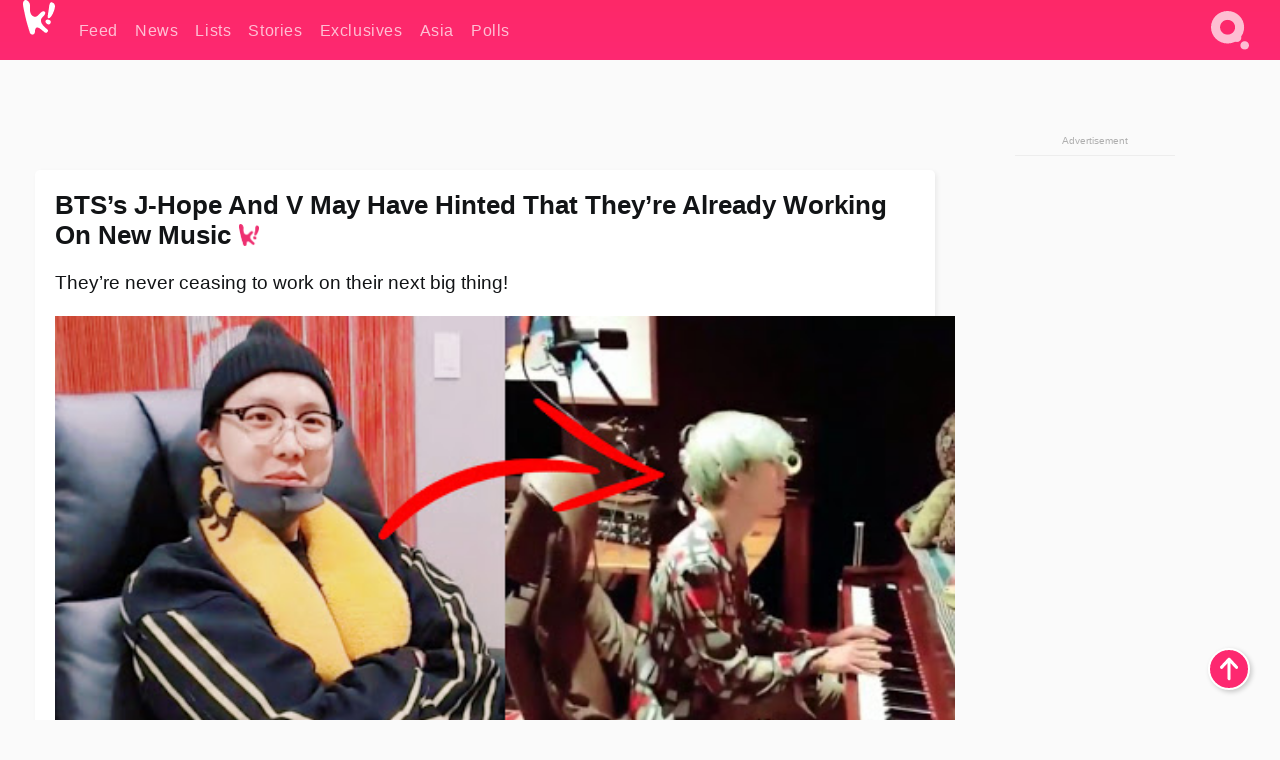

--- FILE ---
content_type: text/html; charset=UTF-8
request_url: https://www.koreaboo.com/news/bts-j-hope-v-hinted-working-new-music/
body_size: 13074
content:
<!doctype html>
<html lang="en-US" prefix="og: http://ogp.me/ns# fb: http://ogp.me/ns/fb#">
<head>
	<meta charset="UTF-8">
	<meta name="viewport" content="width=device-width">
	<meta property="fb:app_id" content="117106681655169" />
	<meta property="fb:pages" content="1434910340064598" />
	<meta property="fb:pages" content="229023931411" />
	<meta property="fb:pages" content="110566825943939" />

	<link rel="preconnect" href="https://img.koreaboo.com">
    <link rel="preconnect" href="https://image.koreaboo.com">
	<link rel="preconnect" crossorigin href="https://search.koreaboo.com">
	<link rel="preconnect" href="https://clcksrv.com">
	<link rel="preload" as="script" href="https://socialcanvas-cdn.kargo.com/js/rh.min.js">
	<link rel="preload" as="script" href="https://btloader.com/tag?o=5172243878903808&upapi=true">

    
                <style data-key="global" >:root {
    --max-w: 1275px;
    --sidebar-w: 300px;
    --body-pad: 15px;
    --section-pad: 20px;
    --margin: 20px;
    --header-h: 60px;
    --brand: #fd2870;
    --bg: #fafafa;

    --text-contrast: #fff;
    --text-caption: #aeaeae;
    --text-sub: #686868;
    --text-b: #121416;
}

html {
    font-size: 16px;
    box-sizing: border-box;
    background-color: var(--bg-alt);
    font-family: -apple-system,BlinkMacSystemFont,"Segoe UI",Roboto,"Helvetica Neue",Arial,sans-serif;
}

@media screen and (max-device-width: 480px){
    body{
        text-size-adjust: 100%;
        -webkit-text-size-adjust: 100%;
    }
  }

*, *:before, *:after {
    box-sizing: inherit;
}
body, h1, h2, h3, h4, h5, h6, p, ol, ul {
    margin: 0;
    padding: 0;
    font-weight: normal;
  }
ul {
    list-style: none;
}
img {
    max-width: 100%;
    height: auto;
}
a {
    color: inherit;
    text-decoration: none;
}

body {
    display: grid;
    grid-template-rows: var(--header-h) 1fr;
    line-height: 1.2;
	color: var(--text-b);
    background-color: var(--bg);
}

main {
    max-width: var(--max-w);
    /* top margin is to match sidebar widget top margin. can remove. */
    margin: 5px auto;
    width: 100%;
    /* ad fix */
    position: relative;
    background-color: var(--bg);
    transition: background-color .15s;
    word-break: break-word;
}

.hidden {
	display: none !important;
}

.header-super-container {
    grid-area: 1/1/2/2;
    position: sticky;
    top: 0;
    z-index: 20;
    background-color: var(--brand);
}

.koreaboo-logo { margin-block: 12px; }

/* TODO -- container and masthead both necessary?? */
#masthead {
	position: sticky;
	top: 0;
	z-index: 99;
    /* SAFARI BUG - it seems to decide on its own what colour the document root should be
     * and it seems to prefer the header.
     * We assign a _fake_ BG colour, so Safari paints the document a nice neutral colour,
     * and assign the colour we really want as a gradient image.
     * And no, setting a background in body, html or even :root does not change things.
     * We already do, and that would actually make sense.
     */
	background-color: #fafafa;
    background-image: linear-gradient(#fd2868, #fd2872);
    width: 100%;
    height: var(--header-h);
    overflow: hidden;
}

.body-container {
    grid-area: 2/1/3/2;
    max-width: 100vw;
    padding: 0 var(--body-pad);
}

.kbos-page {
    padding: 0 var(--section-pad);
    /* breaks video ads? 
    content-visibility: auto;
    contain-intrinsic-size: auto 1000px;
    */
}

.kbos-page > * {
    max-width: calc(100vw - var(--body-pad) - var(--section-pad));
}

.full-width {
    margin-inline: calc(-1 * var(--section-pad));
    width: calc(100% + 2 * var(--section-pad));
    max-width: calc(100% + 2 * var(--section-pad));
}
@media screen and (max-width: 480px) { /* bp-mobile */
    :root {
        --section-pad: 10px;
        --body-pad: 0;
    }
    .full-width-mobile {
        margin-inline: calc(-1 * var(--section-pad));
        width: calc(100% + 2 * var(--section-pad));
        max-width: calc(100% + 2 * var(--section-pad));
    }
}

.has-sidebar {
    display: grid;
    gap: 10px;
    grid-template-columns: 1fr var(--sidebar-w);
}

@media screen and (max-width: 900px) { /* bp-desktop */
    .has-sidebar {
        grid-template-columns: 1fr;
        gap: 0;
    }
    .desktop-sidebar {
        display: none;
        content-visibility: hidden;
    }
}

.kbos-page .page-content {
    padding: var(--section-pad);
    overflow-x: visible;
    grid-area: 1/1/2/2;
}

.desktop-sidebar {
    grid-area: 1/2/2/3;
    height: 100%;
    position: relative;
}

#leaderboard { min-height: 90px; }

.screen-reader-text{
    border:0;
    clip:rect(1px, 1px, 1px, 1px);
    clip-path:inset(50%);
    height:1px;
    margin:-1px;
    overflow:hidden;
    padding:0;
    position:absolute;
    width:1px;
    word-wrap:normal !important;
  }
  
  .screen-reader-text:focus{
    background-color:#ddd;
    clip:auto !important;
    clip-path:none;
    color:#444;
    display:block;
    font-size:1rem;
    height:auto;
    left:5px;
    line-height:normal;
    padding:15px 23px 14px;
    text-decoration:none;
    top:5px;
    width:auto;
    z-index:100000;
  }</style>
                     <style data-key="breaking" >/* Breaking News widget. Appears on all site pages, but only when active. */

.K_Breaking_Widget, .K_Breaking_Widget_2 {
	position: relative;
	border-radius: 5px;
	overflow: hidden;
	box-shadow: 0 2px 5px rgba(0,0,0,.05);
	background-color: #fff;
	transition: background-color .15s;
	margin: 15px auto;
	max-width: var(--max-w);
}

.breaking-banner-tag {
	position: absolute;
	left: 0;
	text-transform: uppercase;
	text-align: center;
	margin-right: 15px;
	color: #1c354c;
	background-color: #fff000;
	width: 150px;
	padding: 10px 12px;
	height: 100%;
	font-weight: 600;
	font-size: 1.25rem;
}

.breaking-text {
	padding: 13px 20px;
	margin-left: 150px;
	font-weight: 600;
	font-size: 1.1rem;
}

.no-tag .breaking-banner-tag {
	width: 15px;
}

.no-tag .breaking-text {
	margin-left: 15px;
}

.no-tag .icon-breaking {
	display: none;
}

.breaking-text>a, .breaking-text>a:hover {
	color: var(--text-b);
}

.breaking-tag-text {
	font-size: 1rem;
    position: relative;
}

.breaking-tag-mobile {
	display: none;
}

@media screen and (max-width: 480px) { /* bp-mobile */
	.breaking-banner-tag {
		width: 15px;
	}
	.breaking-banner-tag span {
		display: none;
	}
	.breaking-text {
		margin-left: 15px;
	}
	.breaking-tag-mobile {
		display: inline;
	}
}
</style>
                     <style data-key="article" >.header-excerpt {
    color: var(--text-b);
    font-size: 1.2rem;
    line-height: 1.4;
    margin: 20px 0;
}

.featured-image {
	/* width: 100%; Featured image is .full-width */
	height: auto;
	max-height: 600px;
	object-fit: contain;
}

.entry-meta {
	color: var(--text-sub);
	font-size: 0.9rem;
	margin: 20px 0;
	display: grid;
	grid-template-columns: auto auto 1fr;
	grid-template-rows: 40px;
}

.kbos-article-category {
	grid-area: 1/1/2/2;
}

.writer-bio {
	display: grid;
    grid-area: 1/3/2/4;
	text-align: right;
	grid-auto-columns: max-content;
	grid-column-gap: 10px;
	justify-self: end;
}

.writer-bio-avatar-container {
    grid-area: 1/1/3/2;
    width: 38px;
}
.writer-bio-name {
    grid-area: 1/2/2/3;
}
.posted-on {
    grid-area: 2/2/3/3;
}

.writer-bio-avatar {
	height: 36px;
	width: 36px;
	border-radius: 50%;
	position: relative;
	top: 1px;
	box-shadow: 0 0 0px 1.5px var(--brand);
}

.entry-category {
	display: inline-block;
	color: var(--text-contrast);
	background-color: #e9455a;
	padding: 8px;
	text-transform: uppercase;
	font-weight: 600;
	border-radius: 8px;
}

@media screen and (max-width: 768px) { /* bp-tablet */
	.entry-meta {
		grid-template-columns: auto 1fr;
		grid-template-rows: auto auto;
		grid-row-gap: 5px;
	}
    .writer-bio {
        grid-area: 1/2/2/3;
    }
}

article .entry-content {
	margin-top: 30px;
	padding-bottom: 1px;
	color: var(--text-sub);
	font-size: 1.2rem;
	font-weight: 400;
	line-height: 1.35;
	-webkit-font-smoothing: antialiased;
	-moz-osx-font-smoothing: grayscale;
}

@media screen and (max-width: 480px) { /* bp-mobile */
    article .entry-content {
        font-size: 1.1rem;
    }
}

.entry-content img {
    max-width: min(100%, calc(100vw - var(--body-pad) - var(--section-pad)));
}

.post.type-post .entry-title::after {
  content: "";
  display: inline-block;
  background-image: url("/wp-content/themes/KbooOS2/img/logo.png");
  background-size: 20px;
  background-repeat: no-repeat;
  height: 24px;
  width: 20px;
  position: relative;
  top: 4px;
  margin-left: 8px;
}</style>
         
	<!-- chrome opensearch -->
	<link type="application/opensearchdescription+xml" rel="search" href="https://www.koreaboo.com/opensearch.xml" />

	
                <link rel="stylesheet" data-key="global" href="https://www.koreaboo.com/wp-content/themes/KbooOS2/css/global.css?v=da742b0046da" media="print" onload="this.media='all'">
                     <link rel="stylesheet" data-key="search" href="https://www.koreaboo.com/wp-content/themes/KbooOS2/css/search.css?v=da742b0046da" media="print" onload="this.media='all'">
                     <link rel="stylesheet" data-key="article" href="https://www.koreaboo.com/wp-content/themes/KbooOS2/css/article.css?v=da742b0046da" media="print" onload="this.media='all'">
                     <link rel="stylesheet" data-key="lightbox" href="https://www.koreaboo.com/wp-content/themes/KbooOS2/css/lightbox.css?v=da742b0046da" media="print" onload="this.media='all'">
                     <link rel="stylesheet" data-key="taxonomy" href="https://www.koreaboo.com/wp-content/themes/KbooOS2/css/taxonomy.css?v=da742b0046da" media="print" onload="this.media='all'">
         
		<script>var cur_post_id = 672161;</script>
	
<style>#sticky_footer{position:fixed;bottom:0;z-index:200;width:100%;display:flex;justify-content:center;}#sticky_footer:empty{display: none;}</style>
<script>
const kbinscr = (u,p={})=>{const n=document.createElement('script');n.async=true;n.type="text/javascript";n.src=u;Object.entries(p).forEach(([x, y])=>{n.setAttribute(x,y)});document.head.appendChild(n);};

    window.__use_aa = true;
    kbinscr("https://www.koreaboo.com/wp-content/themes/KbooOS2/js/asc.koreaboo.js?v=20251217");
    (window.googletag = window.googletag || {"cmd":[]}).cmd.push(function(){ 
        googletag.pubads().setTargeting("pageType","article");
    });

    document.addEventListener( 'DOMContentLoaded', () => {
        const sf = document.createElement('div');
        sf.setAttribute('id', 'sticky_footer');
        sf.setAttribute('data-aaad', 'true');
        sf.setAttribute('data-aa-adunit', '/207505889/koreaboo.com/Sticky_Footer');
		if (document.querySelector('.kbos-page article.has-cw')) {
			sf.setAttribute('data-aa-targeting', JSON.stringify({'cw': "true"}));
		}
        document.body.appendChild(sf);
    });
</script>

<script async type="text/javascript" src="https://socialcanvas-cdn.kargo.com/js/rh.min.js"></script>
<script async type="text/javascript" src="https://btloader.com/tag?o=5172243878903808&upapi=true"></script>
<script defer data-moa-script src="//clcksrv.com/o.js?
uid=71635061d43cc91c4c22f608" type="text/javascript"></script>

    <!-- Google tag (gtag.js) -->
    <script async src="https://www.googletagmanager.com/gtag/js?id=G-P3S9BDL552"></script>
    <script>
    window.dataLayer = window.dataLayer || [];
    function gtag(){dataLayer.push(arguments);}
    gtag('js', new Date());
    gtag('config', 'G-P3S9BDL552', {send_page_view: false});
    </script>

	<!-- Chartbeat -->
	<script type='text/javascript'>
	(function() {
		/** CONFIGURATION START **/
		var _sf_async_config = window._sf_async_config = (window._sf_async_config || {});
		_sf_async_config.uid = 23820;
		_sf_async_config.domain = 'koreaboo.com';
		_sf_async_config.flickerControl = false;
		_sf_async_config.useCanonical = true;
					_sf_async_config.sections = 'Feed,News';
			_sf_async_config.authors = "katie-kim";
				/** CONFIGURATION END **/
		function loadChartbeat() {
			var e = document.createElement('script');
			var n = document.getElementsByTagName('script')[0];
			e.type = 'text/javascript';
			e.async = true;
			e.src = '//static.chartbeat.com/js/chartbeat.js';
			n.parentNode.insertBefore(e, n);
		}
		loadChartbeat();
	})();
	</script>

	<title>BTS&#039;s J-Hope And V May Have Hinted That They&#039;re Already Working On New Music</title>
<meta name='robots' content='max-image-preview:large' />
	<style>img:is([sizes="auto" i], [sizes^="auto," i]) { contain-intrinsic-size: 3000px 1500px }</style>
	
<!-- ㅇㅅㅇ -->
<meta name="description" content="As BTS is still in the process of promoting their latest album, it appears that the members are never ceasing to work on their next big thing!"/>
<meta property="og:locale" content="en_US" />
<meta property="og:type" content="article" />
<meta property="og:title" content="BTS&#039;s J-Hope And V May Have Hinted That They&#039;re Already Working On New Music" />
<meta property="og:description" content="As BTS is still in the process of promoting their latest album, it appears that the members are never ceasing to work on their next big thing!" />
<meta property="og:url" content="https://www.koreaboo.com/news/bts-j-hope-v-hinted-working-new-music/" />
<meta property="og:site_name" content="Koreaboo" />
<meta property="article:publisher" content="https://www.facebook.com/koreaboo" />
<meta property="article:section" content="Feed" />
<meta property="article:published_time" content="2020-03-18T22:28:38-07:00" />
<meta property="og:image" content="https://lh3.googleusercontent.com/W0P8eKDFPGN1BKIS-H0xL9gI_4D1FoqweHKl36fbTzcvIRrWlnpVqJ5Z6khi5naH7jbOqH3QB30S95dhMLmolBxGFqzbupAGlQ=nu-e365-rj-q80" />
<meta property="og:image:secure_url" content="https://lh3.googleusercontent.com/W0P8eKDFPGN1BKIS-H0xL9gI_4D1FoqweHKl36fbTzcvIRrWlnpVqJ5Z6khi5naH7jbOqH3QB30S95dhMLmolBxGFqzbupAGlQ=nu-e365-rj-q80" />
<meta property="og:image:type" content="image/jpeg" />
<meta name="twitter:card" content="summary_large_image" />
<meta name="twitter:description" content="As BTS is still in the process of promoting their latest album, it appears that the members are never ceasing to work on their next big thing!" />
<meta name="twitter:title" content="BTS&#039;s J-Hope And V May Have Hinted That They&#039;re Already Working On New Music" />
<meta name="twitter:site" content="@Koreaboo" />
<meta name="twitter:image" content="https://lh3.googleusercontent.com/W0P8eKDFPGN1BKIS-H0xL9gI_4D1FoqweHKl36fbTzcvIRrWlnpVqJ5Z6khi5naH7jbOqH3QB30S95dhMLmolBxGFqzbupAGlQ=nu-e365-rj-q80" />
<meta name="twitter:creator" content="@Koreaboo" />
<script type='application/ld+json'>{"@context":"http:\/\/schema.org","@type":"WebSite","@id":"#website","url":"https:\/\/www.koreaboo.com\/","name":"Koreaboo","potentialAction":{"@type":"SearchAction","target":"https:\/\/www.koreaboo.com\/search\/#{search_term_string}","query-input":"required name=search_term_string"}}</script>
<script type='application/ld+json'>{"@context":"http:\/\/schema.org","@type":"Organization","url":"https:\/\/www.koreaboo.com\/news\/bts-j-hope-v-hinted-working-new-music\/","sameAs":["https:\/\/www.facebook.com\/koreaboo","https:\/\/www.instagram.com\/koreaboo\/","https:\/\/www.youtube.com\/koreaboo","https:\/\/www.pinterest.com\/koreaboo","https:\/\/twitter.com\/Koreaboo"],"@id":"#organization","name":"Koreaboo","logo":"https:\/\/koreaboo-cdn.storage.googleapis.com\/koreaboo_logo_1024.png"}</script>
<!-- / Yoast SEO Premium plugin. -->

<link rel="alternate" type="application/rss+xml" title="Koreaboo &raquo; Feed" href="https://www.koreaboo.com/feed/" />
<meta name="generator" content="WordPress 6.8.3" />
<link rel="canonical" href="https://www.koreaboo.com/news/bts-j-hope-v-hinted-working-new-music/" />
<link rel='shortlink' href='https://www.koreaboo.com/?p=672161' />
<link rel="alternate" title="oEmbed (JSON)" type="application/json+oembed" href="https://www.koreaboo.com/wp-json/oembed/1.0/embed?url=https%3A%2F%2Fwww.koreaboo.com%2Fnews%2Fbts-j-hope-v-hinted-working-new-music%2F" />
<link rel="alternate" title="oEmbed (XML)" type="text/xml+oembed" href="https://www.koreaboo.com/wp-json/oembed/1.0/embed?url=https%3A%2F%2Fwww.koreaboo.com%2Fnews%2Fbts-j-hope-v-hinted-working-new-music%2F&#038;format=xml" />
    <style>
        @media screen and (min-width: 541px) {
        img.k-img {
            max-height: 640px;
            object-fit: contain;
        }}
    </style>
<script defer src="https://www.koreaboo.com/wp-content/themes/KbooOS2/js/kbos.js?v=2b9e5fa630489abfc0b138be1e767340" type="text/javascript"></script><link rel="apple-touch-icon" sizes="180x180" href="https://www.koreaboo.com/wp-content/themes/KbooOS2/img/site_icon/apple-touch-icon.png">
<link rel="icon" type="image/png" sizes="32x32" href="https://www.koreaboo.com/wp-content/themes/KbooOS2/img/site_icon/favicon-32x32.png">
<link rel="icon" type="image/png" sizes="16x16" href="https://www.koreaboo.com/wp-content/themes/KbooOS2/img/site_icon/favicon-16x16.png">
<link rel="manifest" href="/manifest0508.json">
<link rel="mask-icon" href="https://www.koreaboo.com/wp-content/themes/KbooOS2/img/site_icon/safari-pinned-tab.svg" color="#fd2870">
<meta name="msapplication-TileColor" content="#ffffff">
<meta name="theme-color" content="#ffffff">
<meta name="msapplication-config" content="https://www.koreaboo.com/wp-content/themes/KbooOS2/img/site_icon/browserconfig.xml" />
        <link rel="preconnect" crossorigin href="https://lh3.googleusercontent.com">
    
	<noscript><style>.no-js-hide {display: none !important; content-visibility: hidden !important;}</style></noscript>
	<!-- lazyload init -->

		<script>
	if ('serviceWorker' in navigator) {
	window.addEventListener('load', function() {
		navigator.serviceWorker.register('/sw.js', {updateViaCache:'imports'}).then(function(reg) {
		console.log('ServiceWorker registration successful with scope: ', reg.scope);
		}, function(err) {
		console.error('ServiceWorker registration failed: ', err);
		});
	});
	}
	</script>
	
</head>

<body>

    <div class="header-super-container">
	<a class="skip-link screen-reader-text" href="#main">Skip to content</a>

	<header id="masthead" class="site-header">
        <div class="header-container header-top">    
			<a data-isource="header-logo" class="header-logo" href="https://www.koreaboo.com/">
				<img class="koreaboo-logo square" alt="Koreaboo logo" height="36" width="32" src="https://www.koreaboo.com/wp-content/themes/KbooOS2/img/icon/koreaboo-logo.svg" />
			</a>
		<div class="header-nav">
            <a class="header-nav-item w480" data-isource="header-main" href="https://www.koreaboo.com/">
        <div>
            <span>Feed</span>
        </div>
        </a>
            <a class="header-nav-item" data-isource="header-main" href="https://www.koreaboo.com/news/">
        <div>
            <span>News</span>
        </div>
        </a>
            <a class="header-nav-item" data-isource="header-main" href="https://www.koreaboo.com/lists/">
        <div>
            <span>Lists</span>
        </div>
        </a>
            <a class="header-nav-item" data-isource="header-main" href="https://www.koreaboo.com/stories/">
        <div>
            <span>Stories</span>
        </div>
        </a>
            <a class="header-nav-item" data-isource="header-main" href="https://www.koreaboo.com/exclusives/">
        <div>
            <span>Exclusives</span>
        </div>
        </a>
            <a class="header-nav-item" data-isource="header-main" href="https://www.koreaboo.com/asia/">
        <div>
            <span>Asia</span>
        </div>
        </a>
            <a class="header-nav-item" data-isource="header-main" href="https://www.koreaboo.com/polls/">
        <div>
            <span>Polls</span>
        </div>
        </a>
    </div>
		<div class="header-burger"><a id="search_icon" data-nokus="1" aria-label="Search" href="https://www.koreaboo.com/search/" ><img id="search_icon_img" class="search-icon" height="57" width="56" alt="Search" src="https://www.koreaboo.com/wp-content/themes/KbooOS2/img/icon/search.svg" /></a></div>
		</div>
	</header>
		<header id="loading_bar_container" class="loading-bar-container" hidden="true">
		<div id="loading_bar"></div>
	</header>
	<header id="dropdown" class="header-burger-menu" hidden="true">
		<div class="header-container">
			<div class="header-search">
				<form id="search_form"> <!-- KoreabooSearch -->
					<div class="search-box-container">
						<input id="search_box" type="text" maxlength=150 autocomplete="off" autocorrect="off">
						<button type="submit" class="notranslate" id="search_submit">Go</button>
					</div>
						<div class="search-tips-container"><span id="search_tips_button" class="noselect">Search Tips</span></div>
				</form>
			</div>
			<div id="search_suggestions"><h2>Trending Topics</h2>
    <ul class="search-trend-list">        <li tabIndex="0" class="notranslate">Single Inferno 5</li>
            <li tabIndex="0" class="notranslate">Cha Eun Woo</li>
            <li tabIndex="0" class="notranslate">Stray Kids</li>
            <li tabIndex="0" class="notranslate">ENHYPEN</li>
            <li tabIndex="0" class="notranslate">CORTIS</li>
            <li tabIndex="0" class="notranslate">KATSEYE</li>
            <li tabIndex="0" class="notranslate">EXO</li>
            <li tabIndex="0" class="notranslate">NCT</li>
            <li tabIndex="0" class="notranslate">SEVENTEEN</li>
            <li tabIndex="0" class="notranslate">TWICE</li>
    </ul></div>
			<div id="search_results" class="header-search-results">
			</div>
			<div id="search_nav" class="search-buttons">
				<button data-action="prev">Previous Page</button>
				<button data-action="next">More Results</button>
			</div>
			<div id="search_meta"></div>

			
		</div>
	</header>
    </div>

	<div class="body-container">

	
<section id="leaderboard"><div id="kba_billboard" data-aaad='true' data-aa-adunit='/207505889/koreaboo.com/Leaderboard' class="vm-container vmh-90" data-kba-reload data-tag="Koreaboo_Leaderboard"></div></section>

	<main id="main" class="site-main">

	<section data-postid="672161" data-dimension1="bts" data-dimension2="katie-kim" data-title="BTS&#8217;s J-Hope And V May Have Hinted That They&#8217;re Already Working On New Music" class="kbos-page kbos-page-post has-sidebar" data-next="https://www.koreaboo.com/news/actor-moon-ji-yoon-agency-confirms-not-covid-19/">
    <div class="page-content card-box full-width-mobile">
	<article id="post-672161" class="post-672161 post type-post status-publish format-standard has-post-thumbnail hentry category-article category-news artist-bts">
		<header class="entry-header">
			<div class="header-rest-of">
				<h1 class="entry-title">BTS&#8217;s J-Hope And V May Have Hinted That They&#8217;re Already Working On New Music</h1>					<div class="header-excerpt">They&#8217;re never ceasing to work on their next big thing!</div>
												<img loading="eager" data-kbpop width="1200" height="630" class="featured-image full-width" src="https://lh3.googleusercontent.com/W0P8eKDFPGN1BKIS-H0xL9gI_4D1FoqweHKl36fbTzcvIRrWlnpVqJ5Z6khi5naH7jbOqH3QB30S95dhMLmolBxGFqzbupAGlQ=nu-e365-rj-q80" />										<div class="entry-meta">
						<div class="kbos-article-category"><a href="https://www.koreaboo.com/news/"><span class="entry-category">News</span></a></div>	<div class="writer-bio">
		<div class="writer-bio-avatar-container">
            <a href="https://www.koreaboo.com/writer/katie-kim/">			<img alt="Katie Kim" class="writer-bio-avatar" height="36" width="36" src="https://lh3.googleusercontent.com/0FPD-4TepD-AzDreNKek4gGjjiaOOkkm3DWaRu0g27KE8t-CjhaC-r4MsY3U2MDKHHy5I88huKygEBLwwq3GQyh9VTA1eOjk=nu-e365-rj-q80-w150-h150-pp" />
             </a> 		</div>
        <div class="writer-bio-name">
        		<a href="https://www.koreaboo.com/writer/katie-kim/">Katie Kim</a>
                </div>
		<div class="posted-on"><time class="entry-date published updated" datetime="2020-03-19T05:28:38+00:00">March 18th, 2020</time></div>
	</div>
    					</div>
							</div>
		</header>
				<div class="entry-content">
			<p>As <strong>BTS</strong> is in the middle of their ever hectic schedules while promoting their latest album, &#8220;MAP OF THE SOUL: 7&#8221;, it appears that the members are never ceasing to work on their next big thing!</p> <p><picture class="k-img-pic"><source srcset="https://lh3.googleusercontent.com/HsjNL9OVic3TqX_JiQ_Tc7W7uXEzyV1N8aZ81t-uf8Yr2eS4cNdmPk1zcYPWSSzZoSbuWYlhpXgH9dO3Z5juwPZE4o-2cUiDjQ=nu-e365-rj-q80-w420" media="(max-width: 540px)" /><img decoding="async" loading="lazy" class="alignnone size-full wp-image-672575 k-image k-img" data-alt="bts new music 2020 1" data-orig="https://lh3.googleusercontent.com/HsjNL9OVic3TqX_JiQ_Tc7W7uXEzyV1N8aZ81t-uf8Yr2eS4cNdmPk1zcYPWSSzZoSbuWYlhpXgH9dO3Z5juwPZE4o-2cUiDjQ=nu-e365-rj-q80-w925" src="https://lh3.googleusercontent.com/HsjNL9OVic3TqX_JiQ_Tc7W7uXEzyV1N8aZ81t-uf8Yr2eS4cNdmPk1zcYPWSSzZoSbuWYlhpXgH9dO3Z5juwPZE4o-2cUiDjQ=nu-e365-rj-q80-w925" srcset="https://lh3.googleusercontent.com/HsjNL9OVic3TqX_JiQ_Tc7W7uXEzyV1N8aZ81t-uf8Yr2eS4cNdmPk1zcYPWSSzZoSbuWYlhpXgH9dO3Z5juwPZE4o-2cUiDjQ=nu-e365-rj-q80-w420 420w, https://lh3.googleusercontent.com/HsjNL9OVic3TqX_JiQ_Tc7W7uXEzyV1N8aZ81t-uf8Yr2eS4cNdmPk1zcYPWSSzZoSbuWYlhpXgH9dO3Z5juwPZE4o-2cUiDjQ=nu-e365-rj-q80-w640 640w, https://lh3.googleusercontent.com/HsjNL9OVic3TqX_JiQ_Tc7W7uXEzyV1N8aZ81t-uf8Yr2eS4cNdmPk1zcYPWSSzZoSbuWYlhpXgH9dO3Z5juwPZE4o-2cUiDjQ=nu-e365-rj-q80-w925 925w" sizes="(max-width: 945px) 100vw, 765px" width="925" height="617"  /></picture></p><div id="kba_video" class="vm-container kb-ads-once vm-ads-dynamic" data-tag="Koreaboo_Video" data-repeat="Koreaboo_Between_Article"></div> <p>With the coronavirus&#8217;s &#8220;social distancing&#8221; keeping ARMYs away from the boys, many fans are wondering what the members have been up to lately. Earlier on Weverse, one fan asked, &#8220;<em>Are you guys on vacation right now??</em>&#8221;</p> <p>But <strong>V</strong> had everyone bursting with curiosity when he replied, &#8220;<em>We&#8217;re working very hard</em>&#8220;!</p> <p><picture class="k-img-pic"><source srcset="https://lh3.googleusercontent.com/gsmeo8ZU3PYPp2cGqOqqUJf4pgZ37Nb-MOcc6oagV2kl0g1OXLP73qxe4DC9c2U7K523bVeBzmYBToo_HTdbK70fXX0EsN5Kuw=nu-e365-rj-q80-w420" media="(max-width: 540px)" /><img decoding="async" loading="lazy" class="alignnone size-full wp-image-672579 k-image k-img" data-alt="bts v working" data-orig="https://lh3.googleusercontent.com/gsmeo8ZU3PYPp2cGqOqqUJf4pgZ37Nb-MOcc6oagV2kl0g1OXLP73qxe4DC9c2U7K523bVeBzmYBToo_HTdbK70fXX0EsN5Kuw=nu-e365-rj-q80" src="https://lh3.googleusercontent.com/gsmeo8ZU3PYPp2cGqOqqUJf4pgZ37Nb-MOcc6oagV2kl0g1OXLP73qxe4DC9c2U7K523bVeBzmYBToo_HTdbK70fXX0EsN5Kuw=nu-e365-rj-q80-w925" srcset="https://lh3.googleusercontent.com/gsmeo8ZU3PYPp2cGqOqqUJf4pgZ37Nb-MOcc6oagV2kl0g1OXLP73qxe4DC9c2U7K523bVeBzmYBToo_HTdbK70fXX0EsN5Kuw=nu-e365-rj-q80-w420 420w, https://lh3.googleusercontent.com/gsmeo8ZU3PYPp2cGqOqqUJf4pgZ37Nb-MOcc6oagV2kl0g1OXLP73qxe4DC9c2U7K523bVeBzmYBToo_HTdbK70fXX0EsN5Kuw=nu-e365-rj-q80-w640 640w, https://lh3.googleusercontent.com/gsmeo8ZU3PYPp2cGqOqqUJf4pgZ37Nb-MOcc6oagV2kl0g1OXLP73qxe4DC9c2U7K523bVeBzmYBToo_HTdbK70fXX0EsN5Kuw=nu-e365-rj-q80-w925 925w" sizes="(max-width: 945px) 100vw, 765px" width="925" height="864"  /></picture></p> <p>As fans began to speculate what they must be working on next, J-Hope may have dropped another hint that one thing&#8217;s for certain &#8211; they&#8217;re continuously working on their next music!</p><div id="kba_mpu" class="vm-container kb-ads-once vm-ads-dynamic lazyload" data-tag="Koreaboo_Mobile_Takeover" data-repeat="Koreaboo_Between_Article"></div> <p>Another fan asked, &#8220;<em>Oppa, what kind of style of music are you working on these daysㅠ I&#8217;m already excited for it.</em>&#8221; J-Hope replied, &#8220;<em>These days I&#8217;m just listening, searching, and trying~ㅠ I&#8217;m just doing stuff,,, ㅠ</em>&#8221;</p> <p><picture class="k-img-pic"><source srcset="https://lh3.googleusercontent.com/aO5GG_lojySVFSspISltuEVOAXX7JwdUPmTwGu3fLCja5Yz2eCpD6A-vLyHbH-blSgMhaS9Iv1ZUSTnjfbLrfO8m_IL4te2q1A=nu-e365-rj-q80-w420" media="(max-width: 540px)" /><img decoding="async" loading="lazy" class="alignnone size-full wp-image-672578 k-image k-img" data-alt="jhope bts working new music" data-orig="https://lh3.googleusercontent.com/aO5GG_lojySVFSspISltuEVOAXX7JwdUPmTwGu3fLCja5Yz2eCpD6A-vLyHbH-blSgMhaS9Iv1ZUSTnjfbLrfO8m_IL4te2q1A=nu-e365-rj-q80" src="https://lh3.googleusercontent.com/aO5GG_lojySVFSspISltuEVOAXX7JwdUPmTwGu3fLCja5Yz2eCpD6A-vLyHbH-blSgMhaS9Iv1ZUSTnjfbLrfO8m_IL4te2q1A=nu-e365-rj-q80-w925" srcset="https://lh3.googleusercontent.com/aO5GG_lojySVFSspISltuEVOAXX7JwdUPmTwGu3fLCja5Yz2eCpD6A-vLyHbH-blSgMhaS9Iv1ZUSTnjfbLrfO8m_IL4te2q1A=nu-e365-rj-q80-w420 420w, https://lh3.googleusercontent.com/aO5GG_lojySVFSspISltuEVOAXX7JwdUPmTwGu3fLCja5Yz2eCpD6A-vLyHbH-blSgMhaS9Iv1ZUSTnjfbLrfO8m_IL4te2q1A=nu-e365-rj-q80-w640 640w, https://lh3.googleusercontent.com/aO5GG_lojySVFSspISltuEVOAXX7JwdUPmTwGu3fLCja5Yz2eCpD6A-vLyHbH-blSgMhaS9Iv1ZUSTnjfbLrfO8m_IL4te2q1A=nu-e365-rj-q80-w925 925w" sizes="(max-width: 945px) 100vw, 765px" width="925" height="953"  /></picture></p> <p>Was V referring to new music like J-Hope? Are they referring to their never ending endorsement deals like FILA? Are they preparing new content for BTS Bomb or <em>Run</em> <em>BTS</em>?</p> <p><picture class="k-img-pic"><source srcset="https://lh3.googleusercontent.com/krTAesy7dyAOKem0OMkuCwIb3p88TMwOC0jN6wSvrFjwmJYeJr0Qinb0qKETLDf1WIrVywMF-quy0epkJgCv1qFCFFUKSLUWZHA=nu-e365-rj-q80-w420" media="(max-width: 540px)" /><img decoding="async" loading="lazy" class="alignnone size-full wp-image-672577 k-image k-img" data-alt="bts new music 2020 5" data-orig="https://lh3.googleusercontent.com/krTAesy7dyAOKem0OMkuCwIb3p88TMwOC0jN6wSvrFjwmJYeJr0Qinb0qKETLDf1WIrVywMF-quy0epkJgCv1qFCFFUKSLUWZHA=nu-e365-rj-q80-w925" src="https://lh3.googleusercontent.com/krTAesy7dyAOKem0OMkuCwIb3p88TMwOC0jN6wSvrFjwmJYeJr0Qinb0qKETLDf1WIrVywMF-quy0epkJgCv1qFCFFUKSLUWZHA=nu-e365-rj-q80-w925" srcset="https://lh3.googleusercontent.com/krTAesy7dyAOKem0OMkuCwIb3p88TMwOC0jN6wSvrFjwmJYeJr0Qinb0qKETLDf1WIrVywMF-quy0epkJgCv1qFCFFUKSLUWZHA=nu-e365-rj-q80-w420 420w, https://lh3.googleusercontent.com/krTAesy7dyAOKem0OMkuCwIb3p88TMwOC0jN6wSvrFjwmJYeJr0Qinb0qKETLDf1WIrVywMF-quy0epkJgCv1qFCFFUKSLUWZHA=nu-e365-rj-q80-w640 640w, https://lh3.googleusercontent.com/krTAesy7dyAOKem0OMkuCwIb3p88TMwOC0jN6wSvrFjwmJYeJr0Qinb0qKETLDf1WIrVywMF-quy0epkJgCv1qFCFFUKSLUWZHA=nu-e365-rj-q80-w925 925w" sizes="(max-width: 945px) 100vw, 765px" width="925" height="520"  /></picture></p><div class="vm-ads-dynamic full-width lazyload" data-tag="Koreaboo_Between_Article"></div> <p>One thing&#8217;s for certain, BTS only work as hard as they do <a href="https://www.koreaboo.com/news/bts-v-reveals-filming-quick-teaser/" target="_blank">for their ARMYs</a> and they&#8217;re going to be dropping another treat for their fans soon!</p> <p><picture class="k-img-pic"><source srcset="https://lh3.googleusercontent.com/0PRRBWdws_tMJE4uVOwAIuGw-xVHG-utoL2UIfX9X4Q9yKntdh5Lqq16QEeR7dCBxNYB5Y9nJIzjLI6z-UThhvnC5a8Gk_I_Eg=nu-e365-rj-q80-w420" media="(max-width: 540px)" /><img decoding="async" loading="lazy" class="alignnone size-full wp-image-672576 k-image k-img" data-alt="bts new music 2020 2" data-orig="https://lh3.googleusercontent.com/0PRRBWdws_tMJE4uVOwAIuGw-xVHG-utoL2UIfX9X4Q9yKntdh5Lqq16QEeR7dCBxNYB5Y9nJIzjLI6z-UThhvnC5a8Gk_I_Eg=nu-e365-rj-q80" src="https://lh3.googleusercontent.com/0PRRBWdws_tMJE4uVOwAIuGw-xVHG-utoL2UIfX9X4Q9yKntdh5Lqq16QEeR7dCBxNYB5Y9nJIzjLI6z-UThhvnC5a8Gk_I_Eg=nu-e365-rj-q80-w925" srcset="https://lh3.googleusercontent.com/0PRRBWdws_tMJE4uVOwAIuGw-xVHG-utoL2UIfX9X4Q9yKntdh5Lqq16QEeR7dCBxNYB5Y9nJIzjLI6z-UThhvnC5a8Gk_I_Eg=nu-e365-rj-q80-w420 420w, https://lh3.googleusercontent.com/0PRRBWdws_tMJE4uVOwAIuGw-xVHG-utoL2UIfX9X4Q9yKntdh5Lqq16QEeR7dCBxNYB5Y9nJIzjLI6z-UThhvnC5a8Gk_I_Eg=nu-e365-rj-q80-w640 640w, https://lh3.googleusercontent.com/0PRRBWdws_tMJE4uVOwAIuGw-xVHG-utoL2UIfX9X4Q9yKntdh5Lqq16QEeR7dCBxNYB5Y9nJIzjLI6z-UThhvnC5a8Gk_I_Eg=nu-e365-rj-q80-w925 925w" sizes="(max-width: 945px) 100vw, 765px" width="925" height="694"  /></picture></p>	<div class="full-width-mobile series-post-widget" data-playlist="11005" data-widget-id="artist-bts">
	<script type="application/json" data-kbos-playlist>["https:\/\/www.koreaboo.com\/news\/mexican-president-request-korean-president-extend-btss-mexican-concert\/","https:\/\/www.koreaboo.com\/news\/bts-age-gender-demographics-goyang\/","https:\/\/www.koreaboo.com\/news\/bts-jungkook-deceiving-girlfriend-comment-resurfaces-amid-aespa-winter-dating-rumors\/","https:\/\/www.koreaboo.com\/stories\/army-will-not-see-fan-favorite-songs-home-love-maze-performed-arirang-world-tour-ever\/","https:\/\/www.koreaboo.com\/news\/absurd-bts-world-tour-ticket-prices-trigger-outrage\/","https:\/\/www.koreaboo.com\/news\/bts-world-tour-aggravates-heated-boycott-debate\/","https:\/\/www.koreaboo.com\/news\/blackpink-jennie-supposed-lovestagram-bts-v-sparks-intense-reactions\/","https:\/\/www.koreaboo.com\/stories\/bts-v-harry-styles-shirt-different-vibes-vote-poll-results\/"]</script>			<div class="series-header-container">
                <picture class="k-img-pic">
                                            <source srcset="https://lh3.googleusercontent.com/JHRoQMmTI3LMGAbRMVkBOdmw34yT-B8AtnIYA727i7S5ZjHVVKXvMMOLsHuCw5KNkv0AOi1RpVsfpNCLrlruFxAVHLd3n2A1=nu-e365-rj-q80-w420" media="(max-width: 480px)" />
                                        <img loading="lazy" alt="" src="https://lh3.googleusercontent.com/AZvzkg-aopHz7oE2WKs85TGQftNWQNJoMXgySyS8laXL84eneIPZoYGqkSPvMtCXSmc8hLl625MyYifb7khlxoBkN6z10Grv=nu-e365-rj-q80-w420"/>
                </picture>
			<h2 class="series-header-title">BTS</h2>
			</div>
				<div class="series-posts-list">
		<p><a href="https://www.koreaboo.com/news/mexican-president-request-korean-president-extend-btss-mexican-concert/" data-isource="tax-widget" data-kus="load" target="_blank">Mexico President’s Request For More BTS Concerts Triggers Massive Reactions</a></p>
<p><a href="https://www.koreaboo.com/news/bts-age-gender-demographics-goyang/" data-isource="tax-widget" data-kus="load" target="_blank">BTS&#8217;s Concert Age And Gender Demographics Spark Reactions</a></p>
<p><a href="https://www.koreaboo.com/news/bts-jungkook-deceiving-girlfriend-comment-resurfaces-amid-aespa-winter-dating-rumors/" data-isource="tax-widget" data-kus="load" target="_blank">BTS Jungkook&#8217;s &#8220;Deceiving&#8221; Girlfriend Comment Resurfaces Amid aespa&#8217;s Winter Dating Rumors</a></p>
<p><a href="https://www.koreaboo.com/stories/army-will-not-see-fan-favorite-songs-home-love-maze-performed-arirang-world-tour-ever/" data-isource="tax-widget" data-kus="load" target="_blank">Why ARMY Will Not See Fan-Favorite BTS Songs &#8220;Home&#8221; Or &#8220;Love Maze&#8221; Performed During Their ARIRANG World Tour — Or Ever Again</a></p>
			<p class="nav-link"><a data-isource="tax-widget" data-kbos-playlist="none" class="link-preview nav" href="https://www.koreaboo.com/artist/bts/">See more BTS</a></p>
		</div>
	</div>
				<div class="nav-links">
		<a href="">Next Page</a>
	</div>
		</div>
	</article>
    </div>

    <aside class="desktop-sidebar">
    <div class="vm-ads-dynamic lazyload vmh-600 sticky-sidebar" data-tag='Koreaboo_Sidebar'></div>
</aside></section>

	</main>

	<script type="speculationrules">
{"prefetch":[{"source":"document","where":{"and":[{"href_matches":"\/*"},{"not":{"href_matches":["\/wp-*.php","\/wp-admin\/*","\/koreaboo-cdn\/*","\/wp-content\/*","\/wp-content\/plugins\/*","\/wp-content\/themes\/KbooOS2\/*","\/*\\?(.+)"]}},{"not":{"selector_matches":"a[rel~=\"nofollow\"]"}},{"not":{"selector_matches":".no-prefetch, .no-prefetch a"}}]},"eagerness":"conservative"}]}
</script>

</div> <div data-aaad='true' data-aa-adunit='/207505889/koreaboo.com/Rich_Media'></div>	<section id="sitemap_footer">
		<div class="footer-container">
			<div class="footer-section" id="footer_artists_a">
				<h2>Artists</h2>
				<ul>
									<li><a data-isource="footer" href="https://www.koreaboo.com/artist/aespa/">aespa</a></li>
									<li><a data-isource="footer" href="https://www.koreaboo.com/artist/allday-project/">ALLDAY PROJECT</a></li>
									<li><a data-isource="footer" href="https://www.koreaboo.com/artist/astro/">ASTRO</a></li>
									<li><a data-isource="footer" href="https://www.koreaboo.com/artist/babymonster/">BABYMONSTER</a></li>
									<li><a data-isource="footer" href="https://www.koreaboo.com/artist/bigbang/">BIGBANG</a></li>
									<li><a data-isource="footer" href="https://www.koreaboo.com/artist/blackpink/">BLACKPINK</a></li>
									<li><a data-isource="footer" href="https://www.koreaboo.com/artist/bts/">BTS</a></li>
									<li><a data-isource="footer" href="https://www.koreaboo.com/artist/cortis/">CORTIS</a></li>
									<li><a data-isource="footer" href="https://www.koreaboo.com/artist/enhypen/">ENHYPEN</a></li>
									<li><a data-isource="footer" href="https://www.koreaboo.com/artist/exo/">EXO</a></li>
									<li><a data-isource="footer" href="https://www.koreaboo.com/artist/gi-dle/">(G)I-DLE</a></li>
									<li><a data-isource="footer" href="https://www.koreaboo.com/artist/girlsgeneration/">Girls&#039; Generation</a></li>
									<li><a data-isource="footer" href="https://www.koreaboo.com/artist/hearts2hearts/">Hearts2Hearts</a></li>
									<li><a data-isource="footer" href="https://www.koreaboo.com/artist/illit/">ILLIT</a></li>
									<li><a data-isource="footer" href="https://www.koreaboo.com/artist/itzy/">ITZY</a></li>
								</ul>
			</div>
			<div class="footer-section" id="footer_artists_b">
				<ul>
									<li><a data-isource="footer" href="https://www.koreaboo.com/artist/ive/">IVE</a></li>
									<li><a data-isource="footer" href="https://www.koreaboo.com/artist/katseye/">KATSEYE</a></li>
									<li><a data-isource="footer" href="https://www.koreaboo.com/artist/le-sserafim/">LE SSERAFIM</a></li>
									<li><a data-isource="footer" href="https://www.koreaboo.com/artist/mamamoo/">MAMAMOO</a></li>
									<li><a data-isource="footer" href="https://www.koreaboo.com/artist/nct/">NCT</a></li>
									<li><a data-isource="footer" href="https://www.koreaboo.com/artist/newjeans/">NJZ (NewJeans)</a></li>
									<li><a data-isource="footer" href="https://www.koreaboo.com/artist/nmixx/">NMIXX</a></li>
									<li><a data-isource="footer" href="https://www.koreaboo.com/artist/redvelvet/">Red Velvet</a></li>
									<li><a data-isource="footer" href="https://www.koreaboo.com/artist/riize/">RIIZE</a></li>
									<li><a data-isource="footer" href="https://www.koreaboo.com/artist/seventeen/">SEVENTEEN</a></li>
									<li><a data-isource="footer" href="https://www.koreaboo.com/artist/shinee/">SHINee</a></li>
									<li><a data-isource="footer" href="https://www.koreaboo.com/artist/stray-kids/">Stray Kids</a></li>
									<li><a data-isource="footer" href="https://www.koreaboo.com/artist/superjunior/">Super Junior</a></li>
									<li><a data-isource="footer" href="https://www.koreaboo.com/artist/twice/">TWICE</a></li>
									<li><a data-isource="footer" href="https://www.koreaboo.com/artist/txt/">TXT</a></li>
								</ul>
			</div>
			<div class="footer-section" id="footer_sections">
				<h2>Sections</h2>
				<ul>
					<li><a data-isource="footer" href="https://www.koreaboo.com/lists/">Lists</a></li>
					<li><a data-isource="footer" href="https://www.koreaboo.com/news/">News</a></li>
					<li><a data-isource="footer" href="https://www.koreaboo.com/stories/">Stories</a></li>
				</ul>

				<h2>Follow Us</h2>
				<a style="margin-right: 10px;" aria-label="Facebook" class="social-icon-link" rel="noopener" href="https://www.facebook.com/koreaboo" target="_blank">
				<svg height="32" width="28" alt="Facebook logo" class="icon-facebook" aria-hidden="true" role="img" xmlns="http://www.w3.org/2000/svg" viewBox="0 0 448 512"><path fill="currentColor" d="M448 56.7v398.5c0 13.7-11.1 24.7-24.7 24.7H309.1V306.5h58.2l8.7-67.6h-67v-43.2c0-19.6 5.4-32.9 33.5-32.9h35.8v-60.5c-6.2-.8-27.4-2.7-52.2-2.7-51.6 0-87 31.5-87 89.4v49.9h-58.4v67.6h58.4V480H24.7C11.1 480 0 468.9 0 455.3V56.7C0 43.1 11.1 32 24.7 32h398.5c13.7 0 24.8 11.1 24.8 24.7z"></path></svg></a>
				<a style="margin-right: 5px;" aria-label="X (formerly Twitter)" class="social-icon-link" rel="noopener" href="https://x.com/koreaboo" target="_blank">
				<svg height="32" width="32" alt="X (formerly Twitter) logo" role="img" xmlns="http://www.w3.org/2000/svg" viewBox="0 0 512 512"><!--!Font Awesome Free 6.7.1 by @fontawesome - https://fontawesome.com License - https://fontawesome.com/license/free Copyright 2024 Fonticons, Inc.--><path fill="currentColor" d="M389.2 48h70.6L305.6 224.2 487 464H345L233.7 318.6 106.5 464H35.8L200.7 275.5 26.8 48H172.4L272.9 180.9 389.2 48zM364.4 421.8h39.1L151.1 88h-42L364.4 421.8z"/></svg></a>
				<a aria-label="Bluesky" class="social-icon-link" rel="noopener" href="https://bsky.app/profile/koreaboo.com" target="_blank">
				<svg style="padding: 2px;" width="36" height="32" viewBox="0 0 568 501" alt="Bluesky logo" role="img" fill="none" xmlns="http://www.w3.org/2000/svg">
				<path d="M123.121 33.6637C188.241 82.5526 258.281 181.681 284 234.873C309.719 181.681 379.759 82.5526 444.879 33.6637C491.866 -1.61183 568 -28.9064 568 57.9464C568 75.2916 558.055 203.659 552.222 224.501C531.947 296.954 458.067 315.434 392.347 304.249C507.222 323.8 536.444 388.56 473.333 453.32C353.473 576.312 301.061 422.461 287.631 383.039C285.169 375.812 284.017 372.431 284 375.306C283.983 372.431 282.831 375.812 280.369 383.039C266.939 422.461 214.527 576.312 94.6667 453.32C31.5556 388.56 60.7778 323.8 175.653 304.249C109.933 315.434 36.0535 296.954 15.7778 224.501C9.94525 203.659 0 75.2916 0 57.9464C0 -28.9064 76.1345 -1.61183 123.121 33.6637Z" fill="currentColor"/>
				</svg></a>

				<p style="margin:20px 0;"><span class="action-link" role="button" style="display:none;" id="kb_theme_toggle" data-theme="dark">View Dark Theme</a></p>

			</div>
		</div>

		<div class="footer-notice">© Koreaboo 2026 • <a href="/privacy-policy/">Privacy Policy</a></div>

	</section>


<div id="scroll_top" onClick="window.scrollTo({'top': 0, 'behavior': 'smooth'});">
    <img alt="Scroll to top" width="19" height="25" src="https://www.koreaboo.com/wp-content/themes/KbooOS2/img/icon/arrow-up-solid.svg" />
</div>
</body>
</html>